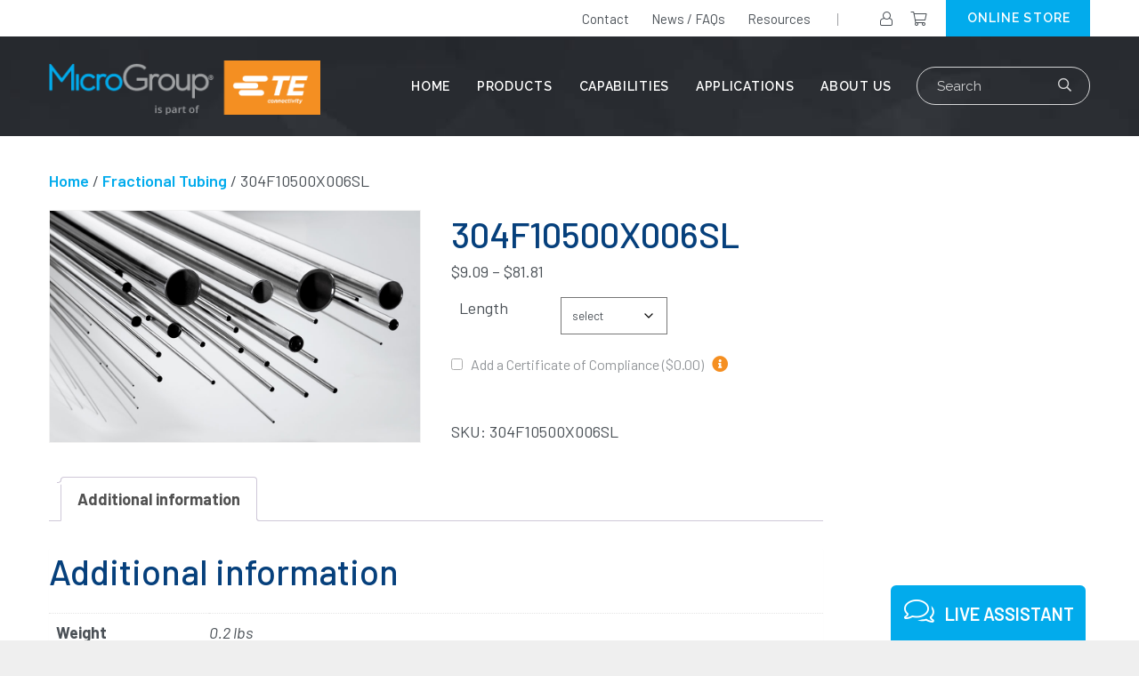

--- FILE ---
content_type: text/javascript
request_url: https://www.microgroup.com/wp-content/themes/microgroup/assets/js/custom.js?20190806&ver=6.9
body_size: 6584
content:
//Sticky Header
jQuery(document).ready(function() {
	var offset = jQuery(".header-main").offset();
	//var sticky = document.getElementById("header-main");
	var additionalPixels = 0;
	jQuery(window).scroll(function () {
if (jQuery(document).scrollTop() > offset.top - additionalPixels) {
	//console.log('scrolling');
jQuery('.header-main').addClass('fixed');
} else {
jQuery('.header-main').removeClass('fixed');
}
	});
});


//Offcanvas Menu
(function($) {
	jQuery("#menu").mmenu({
		extensions: ["pagedim"],
		offCanvas: {
			position  : "right",
			width     : "275"
		},
		navbars		: {
			content : [ "prev", "close" ],
			height 	: 40
		}
	});
})(jQuery);


//Clickable Row
jQuery(document).ready(function($) {
    jQuery(".clickable-row").click(function() {
        window.location = jQuery(this).data("href");
    });
});


//Mobile Append
jQuery(document).ready(function () {
	
	jQuery('[data-toggle]').on('click', function() {
		jQuery(this).toggleClass('active');
	});
	
	jQuery('.top-menu').clone().appendTo('.mm-menu .mm-panel:first-child').addClass('tmenu');
	jQuery('.search-box').clone().appendTo('.mm-menu .mm-panel:first-child').addClass('search-top-fix');

	jQuery('.sidebar-links').clone().appendTo('.sidebar-menu-content').addClass('top-align');
	jQuery('.widget_nav_menu').clone().appendTo('.sidebar-menu-content').addClass('top-align');
	
	jQuery('.desktop-lyt li').clone().appendTo('.mobile-lyt ul').addClass('mb');

});


//Accordation
jQuery(document).ready(function() {
	
	jQuery('.accord-title').click(function() {
		jQuery('.accord-title').removeClass('active');
		jQuery('.accord-content').slideUp('normal');

		
		
		if(jQuery(this).next().is(':hidden') == true) {
			jQuery(this).addClass('active');
			jQuery(this).next().slideDown('normal');
			if(jQuery(this).parent().prev().prev().hasClass('row-field')){
			jQuery.scrollTo(jQuery(this).parent().prev().prev(), { duration:500 });
			//scrollTop: jQuery(window).scrollTop() + 1
			}
			else{
				jQuery.scrollTo("#topSpot", { duration:500 });
			}
			
		} 
		
		
	});
	
	

	jQuery('.sidebar-menu-title').click(function() {
		jQuery('.sidebar-menu-title').removeClass('active');
		jQuery('.sidebar-menu-content').slideUp('normal');
		if(jQuery(this).next().is(':hidden') == true) {
			jQuery(this).addClass('active');
			jQuery(this).next().slideDown('normal');
		} 
	});
	
	jQuery('.tab-links li a').click(function() {
		jQuery('.tab-content').addClass('center-corner');
		jQuery('.tab-content').removeClass('right-corner');
		jQuery('.tab-content').removeClass('left-corner');
	});
	
	jQuery('.tab-links li:first-child a').click(function() {
		jQuery('.tab-content').removeClass('center-corner');
		jQuery('.tab-content').removeClass('right-corner');
		jQuery('.tab-content').addClass('left-corner');
	});
	
	jQuery('.tab-links li:last-child a').click(function() {
		jQuery('.tab-content').removeClass('center-corner');								  	
		jQuery('.tab-content').removeClass('left-corner');
		jQuery('.tab-content').addClass('right-corner');
	});
	
});


//Menu Scolling
jQuery(document).ready(function(){
	jQuery(function() {
		
		jQuery('a[href*="#scrollto-down"]').closest('.banner-main').next().wrap('<div class="scroll-out" id="scrollto-down"></div>');
		
		jQuery('a[href*="#scrollto"]:not([href="#scrollto"])').click(function() {
		if (location.pathname.replace(/^\//,'') == this.pathname.replace(/^\//,'') && location.hostname == this.hostname) {
		
		 var target = jQuery(this.hash);
		 target = target.length ? target : jQuery('[name=' + this.hash.slice(1) +']');
		 if (target.length) {
		   jQuery('html, body').animate({
			scrollTop: target.offset().top
		   }, 1000);
		   return false;
		 }
		}
		});
	});

}); 


// Accordtion active state
jQuery('#accordion').on('click', 'a', function() {
    var cur_class = jQuery(this).attr('class');
	jQuery('#accordion a.active').removeClass('active');

    if(cur_class == '') {
        jQuery(this).toggleClass('active');
    }
	jQuery(this).toggleClass('active');
});  


// Vertically center Bootstrap 3 modals so they aren't always stuck at the top
jQuery(function() {
    function reposition() {
        var modal = jQuery(this),
            dialog = modal.find('.modal-dialog');
        modal.css('display', 'block');
        
        // Dividing by two centers the modal exactly, but dividing by three 
        // or four works better for larger screens.
        dialog.css("margin-top", Math.max(0, (jQuery(window).height() - dialog.height()) / 2));
    }
    // Reposition when a modal is shown
    jQuery('.modal').on('show.bs.modal', reposition);
    // Reposition when the window is resized
    jQuery(window).on('resize', function() {
        jQuery('.modal:visible').each(reposition);
    });
});


// Grid Layout
jQuery(window).load (function(){
	var $grid = jQuery('#ourproducts-list').isotope({
		itemSelector: '#ourproducts-list li',
		layoutMode: 'packery'
	});
});


//Custom SelectBox
jQuery(document).ready(function() {
	enableSelectBoxes();
});
function enableSelectBoxes(){
jQuery('.selectBox').each(function(){
	jQuery(this).children('span.selected').html(jQuery(this).children('.selectOptions').children('.selectOption:first').html());
	jQuery(this).attr('value',jQuery(this).children('.selectOptions').children('.selectOption:first').attr('value'));
	
	jQuery(this).children('span.selected,span.selectArrow').click(function(){
		if(jQuery(this).parent().children('.selectOptions').css('display') == 'none'){
			jQuery(this).parent().children('.selectOptions').css('display','block');
		}
		else
		{
			jQuery(this).parent().children('.selectOptions').css('display','none');
		}
	});
	
	jQuery(this).find('.selectOption').click(function(){
		jQuery(this).parent().css('display','none');
		jQuery(this).closest('.selectBox').attr('value',jQuery(this).attr('value'));
		jQuery(this).parent().siblings('span.selected').html(jQuery(this).html());
	});
});				
}//-->


// Search Action
jQuery(document).ready(function() {
					  
	jQuery('.search-box .btn-search').addClass('disabled');
	jQuery('.search-box input[type="text"]').keyup(function() {
	   if(jQuery(this).val() != '') {
		 jQuery('.search-box .btn-search').removeClass('disabled');
	   }
	});
	
	jQuery('.gform_widget .gfield_label').click(function() {
	  jQuery(this).siblings('.ginput_container').find('input,textarea,select').focus();
	});
	jQuery('.gform_widget input, .gform_widget textarea, .gform_widget select').focus(function() {
        if(!jQuery(this).closest('.ginput_container').parent().hasClass('left_label')){
	  jQuery(this).closest('.ginput_container').siblings('.gfield_label').hide();
        }
	});
	jQuery('.gform_widget input, .gform_widget textarea, .gform_widget select').blur(function() {
	  var $this = jQuery(this);
	  if ($this.val().length == 0)
	    jQuery(this).closest('.ginput_container').siblings('.gfield_label').show();
	});
	jQuery('input,textarea,select').blur();

});


//Default Value Clear
jQuery('input,textarea').focus(function(){
	jQuery(this).data('placeholder',jQuery(this).attr('placeholder'))
	.attr('placeholder','');
}).blur(function(){
	jQuery(this).attr('placeholder',jQuery(this).data('placeholder'));
});


//Sticky - Sidebar
if (document.querySelector('.side-bar') !== null) {
	/*var stickySidebar = new StickySidebar('.side-bar', {
		topSpacing: 145,
		bottomSpacing: 20,
		resizeSensor: true,
		containerSelector: '.sticky-container .row',
		innerWrapperSelector: '.sticky-sidebar'
	});
	
	var div = document.querySelector('.sticky-sidebar'),
    space = innerHeight - div.offsetTop + div.offsetHeight;
	console.log(space);*/

}

/*jQuery( document ).ready(function($) {
  console.log( "document ready!" );

  var $sticky = $('.side-bar');
  var $stickyrStopper = $('.cnt-btns');
  if (!!$sticky.offset()) { // make sure ".sticky" element exists

    var generalSidebarHeight = $sticky.innerHeight();
    var stickyTop = $sticky.offset().top;
    var stickOffset = 0;
    var stickyStopperPosition = $stickyrStopper.offset().top;
    var stopPoint = stickyStopperPosition - generalSidebarHeight - stickOffset;
    var diff = stopPoint + stickOffset;

    $(window).scroll(function(){ // scroll event
      var windowTop = $(window).scrollTop(); // returns number

      if (stopPoint < windowTop) {
          $sticky.css({ position: 'absolute', top: diff });
      } else if (stickyTop < windowTop+stickOffset) {
          $sticky.css({ position: 'fixed', top: stickOffset });
      } else {
          $sticky.css({position: 'absolute', top: 'initial'});
      }
    });

  }
});*/

//Careers Accordion Filters
jQuery(function($) {
	$('.row-heading ul.careers-filter-category a').click(function(){
		//let target = $(this).attr('href').substr(1);
		var target = $(this).attr('href').substr(1);
		if($(this).hasClass('show-all')) {
			$('#accordion .row-field').show();
		} else {
			$('#accordion .row-field').hide();
			$('#accordion .row-field[data-category="' + target + '"]').show();
		}
		$('.row-heading .col1').removeClass('open');
		$('.job-list .filter-title').removeClass('active');
		$('.job-list .row-heading').collapse('hide');
		return false;
	});
	
	$('.row-heading ul.careers-filter-jobtitle a').click(function(){
		//let target = $(this).attr('href').substr(1);
		var target = $(this).attr('href').substr(1);
		if($(this).hasClass('show-all')) {
			$('#accordion .row-field').show();
		} else {
			$('#accordion .row-field').hide();
			$('#accordion .row-field[data-jobtitle="' + target + '"]').show();
		}
		$('.row-heading .col2').removeClass('open');
		$('.job-list .filter-title').removeClass('active');
		$('.job-list .row-heading').collapse('hide');
		return false;
	});
	
	$('.row-heading ul.careers-filter-shift a').click(function(){
		/*let target = $(this).attr('href').substr(1);*/
		var target = $(this).attr('href').substr(1);
		if($(this).hasClass('show-all')) {
			$('#accordion .row-field').show();
		} else {
			$('#accordion .row-field').hide();
			$('#accordion .row-field[data-shift="' + target + '"]').show();
		}
		$('.row-heading .col3').removeClass('open');
		$('.job-list .filter-title').removeClass('active');
		$('.job-list .row-heading').collapse('hide');
		return false;
	});
});


//Nav Menu : Mega Menu Fix
jQuery(function($) {
	$('.header-main .main-menu li.mega-menu').each(function(){		
		$(this).find('> ul > li').wrap('<aside><ul></ul></aside>');
		var innerUl = $(this).find('> ul').html();
		$(this).find('> ul').remove();		
		$(this).append('<div class="menu-container"><div class="container">'+innerUl+'</div></div>');		
	});
});

//Nav Menu : Side Menu Fix
jQuery(function($) {
	var currentSub = $('.widget_nav_menu ul.menu').find('> li.current-menu-item, > li.current_page_parent, > li.current_page_ancestor, > li.current-menu-ancestor');
	if(currentSub.length > 0) {
		if($('.widget_nav_menu > h3').length > 0) {
			$('.widget_nav_menu > h3').html(currentSub.find('> a').html());
		} else {
			$('.widget_nav_menu').prepend('<h3>' + currentSub.find('> a').html() + '</h3>');
		}
	} else {
		$('.widget_nav_menu').hide();
	}
	
});

//Make Entire Blog Article Clickable
/*jQuery(function($) {
	var blogArticles = $('.article');
	if(blogArticles.length > 0) {
		blogArticles.each(function(){
            $(this).css('cursor', 'pointer').on('click', function(){
                var blogURL = $('aside > h3 > a', this).attr('href');
                window.location.href = blogURL;
            });
        });
	}
});*/


//var StickyTableThead = new StickySidebar('', {topSpacing: 0});


jQuery(function ($) {
    
    /**
	 * Sticky panel
     * @type {*|jQuery}
     */

    var panel = document.querySelector('.archive-product-table thead');
	//var widget = document.querySelector('.widget_microgroup_purchase');
	var widget = "";
    var offset_top = $('.header-main').height() + 72 ;
    var timerId = 0;
    var stickyPanel;
    var stickyWidget;
    
    if(widget){
    
        stickyWidget = new StickySidebar(widget, {
			topSpacing: offset_top,
            innerWrapperSelector: '.purchase-widget'
		});

        widget.addEventListener('affix.top.stickySidebar', function () {
        	$(this).height($('.purchase-widget').outerHeight());
        });
    }
    
    function setupSticky() {
    	// DEACTIVATED =)
        // offset_top = $('.header-main').height() + 73;
		//
        // stickyPanel = new StickySidebar(panel, {
        //     topSpacing: offset_top,
        //     innerWrapperSelector: 'tr',
        //     containerSelector: '.archive-product-table'
        // });
        
    }
	
	
	console.log( "document ready!" );

  var $sticky = $('.purchase-widget');
  var $stickyrStopper = $('.footer-main');
	
  if (!!$sticky.offset()) { // make sure ".sticky" element exists

    var generalSidebarHeight = $sticky.innerHeight();
    var stickyTop = $sticky.offset().top;
    var stickOffset = 185;
    var stickyStopperPosition = $stickyrStopper.offset().top;
    //var stopPoint = stickyStopperPosition - generalSidebarHeight - stickOffset;
	var stopPoint = stickyStopperPosition ;
    //var diff = stopPoint ;
	 var diff = stickyStopperPosition - 124 ;


    $(window).scroll(function(){ // scroll event
      var windowTop = $(window).scrollTop(); // returns number

      if (stopPoint - 100 < windowTop) {
          $sticky.css({ position: 'absolute', top: diff });
      } else if (stickyTop < windowTop+stickOffset) {
          $sticky.css({ position: 'fixed', top: stickOffset });
      } else {
          $sticky.css({position: 'relative', top: 'initial'});
      }
    });

  }
    
    if(panel){
		setupSticky();
		
		panel.addEventListener('affix.top.stickySidebar', function () {
			
			var columns = [];
			
			$('.archive-product-table tbody tr:first-child td').each(function () {
				columns.push($(this).width());
			});
			
			$('.archive-product-table thead tr:first-child th').each(function () {
				$(this).width(columns.shift());
			});
		});
		
		$(window).on('resize', function () {
			
			clearTimeout(timerId);
			timerId = setTimeout(function () {
				setupSticky();
			},500);
			
		});
    }
	
	
	
    
    function fragment_refresh(fragments, cart_hash, $thisButton){
     
    	$.each( fragments, function( key, value ) {
            $( key ).replaceWith( value );
        });
    
        $thisButton.removeClass( 'processing' ).unblock();
    
        // Trigger event so themes can refresh other areas.
        $( document.body ).trigger( 'added_to_cart', [ response.fragments, response.cart_hash, $thisButton ] );
	}
    
    /**
	 * Handle variations change
     */
    $(document).on('show_variation', '.single_variation', function (event, variation, purchasable) {
     
    	var product = $(this).closest('[data-product]');
        product.find('[data-product-price-default]').hide();
        product.find('[data-product-price-single-variation]').show();
    
        product.find('[data-product-qty]').removeAttr('readonly', true);
        product.find('[data-single-add-to-cart]').removeClass('disabled');
        
		product.attr('data-purchase-product-id', variation.variation_id);
		product.find('[data-product-qty]').trigger('input');
    });
    
    /**
	 * Handle reset data
     */
    $(document).on('reset_data', '.variations_form', function () {
        var product = $(this).closest('[data-product]');
        
        $(this).find('[data-product-price-default]').show();
        product.find('[data-product-price-single-variation]').hide();
    
        product.find('[data-product-qty]').attr('readonly', true);
        product.find('[data-single-add-to-cart]').addClass('disabled');
        
        product.attr('data-purchase-product-id','');
    });
    
    /**
	 * Handle add to cart group of products
     */
    $(document).on('click','[data-table-purchase]', function (e) {
        e.preventDefault();
        
        var data = [];
        var products = [];
        var $thisButton = $(this);
			
        // Get
		var rawQty = $('[data-archive-product-table]').find('[data-product-qty]:visible:not([readonly])');
		
		
		// filter empty input
        rawQty.each(function () {
         	var $this = $(this);
        	
        	if($this.val() > 0){
                products.push($this.closest('[data-product]'))
			}
        });
    
        $.each(products, function () {
			var product = this;
			
        	data.push({
                quantity: product.find('[data-product-qty]:visible').val(),
                product_id: product.data('purchase-product-id')
            });
        });
        
        $.ajax({
            type: 'post',
            url: woocommerce_params.wc_ajax_url.toString().replace( '%%endpoint%%', 'add_to_cart_group' ),
            data: {
            	products: data
			},
            dataType: 'json',
            beforeSend: function(){
    
                $thisButton.addClass( 'processing' ).block( {
                    message: null,
                    overlayCSS: {
                        background: '#fff',
                        opacity: 0.6
                    }
                } );
                
            },
            success: function (response) {
            	
                // Redirect to cart option
                if ( wc_add_to_cart_params.cart_redirect_after_add === 'yes' ) {
                    window.location = wc_add_to_cart_params.cart_url;
                    return;
                }
    
                fragment_refresh(response.fragments, response.cart_hash, $thisButton);
                
            }
        
        });
    });
    
    /**
	 * Single product add to cart
     */
    $(document).on('click','[data-single-add-to-cart]', function (e) {
        e.preventDefault();
        var data = [];
        var products = [];
        var $thisButton = $(this);
        
        if ( $thisButton.is('.disabled') ) {
            event.preventDefault();
    
            window.alert( wc_add_to_cart_variation_params.i18n_make_a_selection_text );
            
            return '';
        }
        
        // Get
        var rawQty = $thisButton.closest('[data-product]').find('[data-product-qty]:visible:not([readonly])');
        
        // filter empty input
        rawQty.each(function () {
            var $this = $(this);
            
            if($this.val() > 0){
                products.push($this.closest('[data-product]'))
            }
        });
        
        $.each(products, function () {
            var product = this;
            
            data.push({
                quantity: product.find('[data-product-qty]').val(),
                product_id: product.data('purchase-product-id')
            });
        });
        
        $.ajax({
            type: 'post',
            url: woocommerce_params.wc_ajax_url.toString().replace( '%%endpoint%%', 'add_to_cart_group' ),
            data: {
                products: data
            },
            dataType: 'json',
            beforeSend: function(){
                
                $thisButton.addClass( 'processing' ).block( {
                    message: null,
                    overlayCSS: {
                        background: '#fff',
                        opacity: 0.6
                    }
                } );
                
            },
            success: function (response) {
                
            	fragment_refresh(response.fragments, response.cart_hash, $thisButton);
             
            }
            
        });
    });
});


jQuery(document).ready(function($) {
// Box Equalheight
equalheight = function(container){
	var currentTallest = 0,
	currentRowStart = 0,
	rowDivs = new Array(),
	$el,
	topPosition = 0;
	$(container).each(function() {

	$el = $(this);
	$($el).height('auto')
	topPostion = $el.position().top;

	if (currentRowStart != topPostion) {
	for (currentDiv = 0 ; currentDiv < rowDivs.length ; currentDiv++) {
	rowDivs[currentDiv].height(currentTallest);
	}
	rowDivs.length = 0; // empty the array
	currentRowStart = topPostion;
	currentTallest = $el.height();
	rowDivs.push($el);
	} else {
	rowDivs.push($el);
	currentTallest = (currentTallest < $el.height()) ? ($el.height()) : (currentTallest);
	}
	for (currentDiv = 0 ; currentDiv < rowDivs.length ; currentDiv++) {
	rowDivs[currentDiv].height(currentTallest);
	}
	});
}

$(window).load(function() {
	equalheight('.products .product .short-description');
});
$(window).resize(function(){
	equalheight('.products .product .short-description');
});
	
	});



jQuery(function($){
	       $(".archive-product-table__table").tablesorter( {
			   
		widthFixed : true,
		showProcessing: true,
		widgets: [ 'stickyHeaders' ],
		widgetOptions: {

		  stickyHeaders : '',
		  stickyHeaders_offset : 153,
		  stickyHeaders_cloneId : '-sticky',
		  stickyHeaders_addResizeEvent : true,
		  stickyHeaders_includeCaption : true,
		  stickyHeaders_zIndex : 2,
		  stickyHeaders_attachTo : null,
		  stickyHeaders_xScroll : null,
		  stickyHeaders_yScroll : null,
		  stickyHeaders_filteredToTop: true
		}
		}); 
	
});

// tax exemption
(function($){
    $(document).ready(function(){
        if (document.body.classList.contains('woocommerce-checkout') || document.body.classList.contains('woocommerce-edit-account')) {
            

            var fields = '#tax_exempt_number_field, #tax_exempt_state_field, #tax_exempt_document_field, #tax_exempt_previous';

           // if ($('#tax_exempt_checkbox').prop('checked')) {
                $(fields).removeClass('hidden');
			//}

        	/*$('#tax_exempt_checkbox').change(function(){

        		if (this.checked) {
					$(fields).removeClass('hidden');
				} else {
                    $(fields).addClass('hidden');
				}
			});*/

            $('#tax_exempt_document_file').change(function(){

            	if (this.value == '') {
					return;
				}

            	var formData = new FormData();
                var file = this.files[0];
                
                

                formData.append('file', file);
                formData.append('file_name', file.name);
                formData.append('action', '/?tax_exempt_document_upload=1');
                jQuery.ajax({
                    url: '/?tax_exempt_document_upload=1',
                    data: formData,
                    processData: false,
                    contentType: false,
                    dataType: 'json',
					cache: false, 
                    type: 'POST',
					success: function (response) {
						/*success: response => {*/
                        if (response.status === 'success') {
							$('input[name="tax_exempt_document"]').val(response.filename);
							$('#tax_exempt_number').trigger('update_checkout');
						} else {
                            $('input[name="tax_exempt_document"]').val('');
                            alert(response.error);
                        	this.value = '';
						}
                    }
                });
			});
		}
		
		if($('.single-product .summary').length > 0){
			var ht = $('.single-product .summary').height();
			$('.single-product .summary').parent().find('.woocommerce-product-gallery figure').height(ht+'px');
		}
    });
	
	$(window).resize(function() {
		if($('.single-product .summary').length > 0){
		iv = setTimeout(function() {
	      			var ht2 = $('.single-product .summary').height();
					$('.single-product .summary').parent().find('.woocommerce-product-gallery figure').height(ht2+'px');
			}, 120);
		}
	});
})(jQuery);


/*Disabling Add to Cart Button*/
jQuery('.purchase-widget button').prop('disabled', true);

jQuery(document).on("change", ".archive-product-table__qty--desktop", function() {
    var sum = 0;
    jQuery(".archive-product-table__qty--desktop").each(function(){
        sum += +jQuery(this).val();
    });
	//console.log(sum);
	
	if (sum == 0) {
			jQuery('.purchase-widget button').prop('disabled', true);
		}
		else if (sum > 0) {	
  			jQuery('.purchase-widget button').prop('disabled', false);
		}
	
    //$(".total").val(sum);
});




--- FILE ---
content_type: text/javascript
request_url: https://www.microgroup.com/wp-content/plugins/dynamic-price-table/assets/frontend/product-dynamic-price.js?ver=6.9
body_size: 409
content:
jQuery(document).ready(function($){

    function triggerPriceRule(amount, price){
        if(priceRules !== undefined && priceRules['product_type'] === 'variable'){
            $('.woocommerce-variation-price >  .price').html(price);
        }else{
            $('.summary > .price').html(price);
        }
        $('[data-price-rules-amount="'+amount+'"]').addClass('price-rule-active');
    }

    $('.quantity').on('input', function (e) {

        var priceRulesTable = $('[data-price-rules-table]');
        $('.price-rule-active').removeClass('price-rule-active');

        if(priceRulesTable.length > 0){
            var priceRules = JSON.parse(priceRulesTable.attr('data-price-rules'));

            var quantity   = parseInt(e.target.value);
            var _keys      = [];

            for (var k in priceRules) {
                if (priceRules.hasOwnProperty(k)) {
                    _keys.push(parseInt(k));
                }
            }

            _keys = _keys.sort(function(a, b){return a > b}).reverse();

            for (var i = 0; i < _keys.length; i++) {
                var amount = parseInt(_keys[i]);
                var find = false;
                var _price;

                if(quantity >= amount){
                    _price = $('[data-price-rules-amount='+amount+']').find('[data-price-rules-formated-price]').html();

                    triggerPriceRule(amount, _price);

                    find = true;
                    break;
                }
            }
            if(!find){
                _price = $('[data-price-rules-amount=1]').find('[data-price-rules-formated-price]').html();
                triggerPriceRule(1, _price);
            }
        }
    });

    $(document).on('reset_data', function(){
        $('[data-variation-price-rules-table]').html('');
    });

    $( ".single_variation_wrap" ).on( "show_variation", function ( event, variation ) {
        $.post(document.location.pathname + '?wc-ajax=get_price_table', { product_id: variation['variation_id'] }, function(response){
            $('[data-variation-price-rules-table]').html(response);
        });
    });
});

